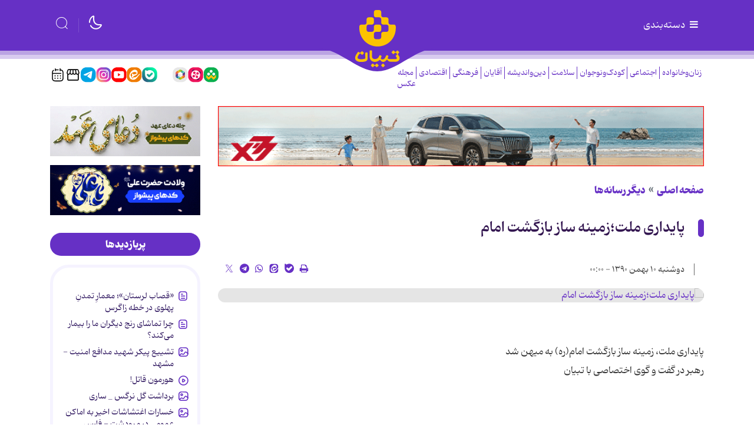

--- FILE ---
content_type: application/javascript
request_url: https://cdn.tavoos.net/services/push/loader.js?v=20260003009
body_size: 8094
content:
(()=>{function t(t,o){var n="undefined"!=typeof Symbol&&t[Symbol.iterator]||t["@@iterator"];if(!n){if(Array.isArray(t)||(n=function(t,o){if(!t)return;if("string"==typeof t)return e(t,o);var n=Object.prototype.toString.call(t).slice(8,-1);"Object"===n&&t.constructor&&(n=t.constructor.name);if("Map"===n||"Set"===n)return Array.from(t);if("Arguments"===n||/^(?:Ui|I)nt(?:8|16|32)(?:Clamped)?Array$/.test(n))return e(t,o)}(t))||o&&t&&"number"==typeof t.length){n&&(t=n);var a=0,i=function(){};return{s:i,n:function(){return a>=t.length?{done:!0}:{done:!1,value:t[a++]}},e:function(t){throw t},f:i}}throw new TypeError("Invalid attempt to iterate non-iterable instance.\nIn order to be iterable, non-array objects must have a [Symbol.iterator]() method.")}var r,s=!0,p=!1;return{s:function(){n=n.call(t)},n:function(){var t=n.next();return s=t.done,t},e:function(t){p=!0,r=t},f:function(){try{s||null==n.return||n.return()}finally{if(p)throw r}}}}function e(t,e){(null==e||e>t.length)&&(e=t.length);for(var o=0,n=new Array(e);o<e;o++)n[o]=t[o];return n}!function(){var e=[],o=null,n=[],a=!1,i=!1;function r(t,e){i&&console.log("[Push Debug]",t,e||"")}n.push=function(){Array.prototype.push.apply(this,arguments),f()};var s={hls:{js:"https://cdn.tavoos.net/services/smoothie/hls/hls.min.js"}},p=document.title,l=document.getElementsByTagName("meta").description,d=document.getElementsByTagName("meta").keywords,c=function(){for(var t=document.querySelectorAll('[rel="tag"]'),e="",o=0;o<t.length;o++)void 0!==t[o].innerText&&(t.length==o-1?e+=t[o].innerText:e+=t[o].innerText+",");return e}();void 0===p&&(p=""),l=void 0===l?"":l.content,d=void 0===d?"":d.content;var m=document.getElementById("tavoos_push_notification_script").getAttribute("TavoosToken"),u=document.getElementById("tavoos_push_notification_script").getAttribute("TavoosVast");function _(t){var e=new XMLHttpRequest;e.open("GET",t.toString()),e.withCredentials=!0,e.setRequestHeader("Content-Type","application/json"),e.send()}function h(t){var e=arguments.length>1&&void 0!==arguments[1]?arguments[1]:"js",o=[];o[t]=[],o[t][e]=!0,n.push(o)}function f(){var p=!0;e.forEach((function(t){for(var e=s[t],o=Object.keys(e).length,a=0,i=0;i<n.length;i++)n[i].hasOwnProperty(t)&&a++;a<o&&(p=!1)})),p&&o&&function(e){var o=document.createElement("div");o.id=e.target_id;var n=function(e){var o='data:image/svg+xml,%3Csvg xmlns="http://www.w3.org/2000/svg" viewBox="0 0 640 360"%3E%3Crect width="640" height="360" fill="%23f0f0f0"/%3E%3C/svg%3E',n="";if(e.has_video&&e.video_datas&&e.video_datas.length>0){var a=e.video_datas[0];n='\n                <video \n                    id="'.concat(e.target_id,'_player"\n                    crossorigin="" \n                    loop="" \n                    muted="" \n                    playsinline=""\n                    data-tracking=\'').concat(JSON.stringify(a.tracking),"'\n                    data-clickable=\"").concat(a.clickable,'"\n                    data-video-url="').concat(a.url,'"\n                    data-video-seconds="').concat(a.seconds,'"\n                    poster="').concat(o,'">\n                </video>\n            ')}else if(e.has_image&&e.image_datas&&e.image_datas.length>0){var i=e.image_datas[0];n='\n                <img \n                    id="'.concat(e.target_id,'_image"\n                    crossorigin="" \n                    data-tracking=\'').concat(JSON.stringify(i.tracking),'\'\n                    data-clickable="true"\n                    data-src="').concat(i.url,'"\n                    src="').concat(o,'"\n                    alt="').concat(e.title,'"\n                    loading="lazy"\n                    style="aspect-ratio: 16/9; object-fit: cover;">\n            ')}return'\n            <div class="tav_push_card_smoothie">\n                <div class="tav_push_close_btn">×</div>\n                <div class="tav_push_f_container">\n                    <div class="tav_push_f_media_box">\n                        '.concat(e.has_video?'\n            <div class="tav_push_smoothie_flex_buttons_player">\n                <div class="tav_push_smoothie_flex_player_fullscreen">\n                    <svg width="24" height="24" viewBox="0 0 17 17" fill="none" xmlns="http://www.w3.org/2000/svg">\n                        <rect width="17" height="17" rx="8" fill="black" fill-opacity="0.31"></rect>\n                        <path d="M6 3V3C4.58579 3 3.87868 3 3.43934 3.43934C3 3.87868 3 4.58579 3 6V6" stroke="white" stroke-width="2" stroke-linecap="round"></path>\n                        <path d="M6 14V14C4.58579 14 3.87868 14 3.43934 13.5607C3 13.1213 3 12.4142 3 11V11" stroke="white" stroke-width="2" stroke-linecap="round"></path>\n                        <path d="M11 3V3C12.4142 3 13.1213 3 13.5607 3.43934C14 3.87868 14 4.58579 14 6V6" stroke="white" stroke-width="2" stroke-linecap="round"></path>\n                        <path d="M11 14V14C12.4142 14 13.1213 14 13.5607 13.5607C14 13.1213 14 12.4142 14 11V11" stroke="white" stroke="2" stroke-linecap="round"></path>\n                    </svg>\n                </div>\n                <div class="tav_push_smoothie_flex_soundbar" >\n                    <svg class="sound-muted" style="display:block" width="24" height="24" viewBox="0 0 17 17" fill="none" xmlns="http://www.w3.org/2000/svg">\n                        <rect width="17" height="17" rx="8" fill="black" fill-opacity="0.31"></rect>\n                        <path d="M2.23702 9.86753C1.73198 9.02579 1.73198 7.97421 2.23702 7.13247V7.13247C2.39114 6.87561 2.64646 6.69567 2.9402 6.63693L4.13943 6.39708C4.21087 6.38279 4.27527 6.34447 4.32192 6.2885L4.96235 5.51999C6.14491 4.10092 6.73618 3.39138 7.26384 3.58242C7.7915 3.77346 7.7915 4.69707 7.7915 6.54428L7.7915 10.4557C7.7915 12.3029 7.7915 13.2265 7.26384 13.4176C6.73618 13.6086 6.14491 12.8991 4.96235 11.48L4.32192 10.7115C4.27527 10.6555 4.21087 10.6172 4.13943 10.6029L2.9402 10.3631C2.64646 10.3043 2.39114 10.1244 2.23702 9.86753V9.86753Z" stroke="white" stroke-width="2"></path>\n                        <path d="M10.625 10.625L14.875 6.375" stroke="white" stroke-width="2" stroke-linecap="round"></path>\n                        <path d="M14.875 10.625L10.625 6.375" stroke="white" stroke-width="2" stroke-linecap="round"></path>\n                    </svg>\n                    <svg class="sound-unmuted" style="display: none;" width="24" height="24" viewBox="0 0 17 17" fill="none" xmlns="http://www.w3.org/2000/svg">\n                        <rect width="17" height="17" rx="8" fill="black" fill-opacity="0.31"/>\n                        <path d="M2.23751 9.86753C1.73246 9.02579 1.73246 7.97421 2.23751 7.13247C2.39163 6.87561 2.64695 6.69567 2.94069 6.63693L4.13992 6.39708C4.21136 6.38279 4.27576 6.34447 4.32241 6.2885L4.96284 5.51999C6.14539 4.10092 6.73667 3.39138 7.26433 3.58242C7.79199 3.77346 7.79199 4.69707 7.79199 6.54428L7.79199 10.4557C7.79199 12.3029 7.79199 13.2265 7.26433 13.4176C6.73667 13.6086 6.14539 12.8991 4.96284 11.48L4.32241 10.7115C4.27576 10.6555 4.21136 10.6172 4.13992 10.6029L2.94069 10.3631C2.64695 10.3043 2.39163 10.1244 2.23751 9.86753Z" fill="#7E869E" fill-opacity="0.25" stroke="white" stroke-width="1.2"/>\n                        <path d="M11.004 5.99631C11.6648 6.65709 12.0376 7.55223 12.0413 8.4867C12.045 9.42117 11.6792 10.3192 11.0237 10.9852" stroke="white" stroke-width="1.2" stroke-linecap="round"/>\n                        <path d="M13.9236 4.49371C14.9808 5.55095 15.5774 6.98318 15.5833 8.47833C15.5892 9.97348 15.0039 11.4104 13.955 12.4759" stroke="white" stroke-width="1.2" stroke-linecap="round"/>\n                    </svg>\n                </div>\n            </div>\n        ':"","\n                        ").concat(e.logo?'\n                        <div class="tav_push_smoothie_flex_brandlogo">\n                            <img src="'.concat(e.logo,'" title="Tavoos Adnetwork">\n                        </div>\n                        '):"","\n                        ").concat(n,'\n                    </div>\n                    <div class="tav_push_f_text_box">\n                        ').concat(e.show_adnetwork_icon?'\n                        <div class="tav_push_logoads">\n                            <img src="https://cdn.tavoos.net/assets/images/logo/tavoos.png" alt="Tavoos Adnetwork">\n                        </div>\n                        ':"",'\n                        <a href="').concat(e.click_link,'" target="_blank" rel="nofollow noopener" class="tav_push_card_smoothie_desc">\n                            <p>').concat(e.title,"</p>\n                            ").concat(e.description_1?"<p><span>".concat(function(e){if(!e)return"";var o=document.createElement("div");function n(e){var o="";if(e.nodeType===Node.TEXT_NODE)return e.textContent;if(e.nodeType===Node.ELEMENT_NODE){var a,i=e.tagName.toLowerCase(),r="",s=t(e.childNodes);try{for(s.s();!(a=s.n()).done;){r+=n(a.value)}}catch(t){s.e(t)}finally{s.f()}return"span"===i&&e.style.color?'<span style="color: '.concat(e.style.color,'">').concat(r,"</span>"):r}return o}o.innerHTML=e;var a,i="",r=t(o.childNodes);try{for(r.s();!(a=r.n()).done;){i+=n(a.value)}}catch(t){r.e(t)}finally{r.f()}return i.trim()}(e.description_1),"</span></p>"):"",'\n                        </a>\n                        <a class="tav_push_fx_smoothie_cta_a" href="').concat(e.click_link,'" target="_blank" rel="nofollow noopener">\n                            <div class="tav_push_fx_smoothie_cta" style="background-color: ').concat(e.cta_bg_color,';">\n                                ').concat(e.cta_text_title,"\n                            </div>\n                        </a>\n                    </div>\n                </div>\n            </div>\n        ")}(e);o.innerHTML=n,document.body.appendChild(o),e.custom_css&&""!==e.custom_css.trim()&&function(t,e){var o="tav-widget-custom-css-"+t;if(document.getElementById(o))return;var n=document.createElement("style");n.setAttribute("id",o),n.setAttribute("type","text/css"),n.styleSheet?n.styleSheet.cssText=e:n.textContent=e;document.head.appendChild(n)}(e.target_id_int,e.custom_css);var s=o.querySelector(".tav_push_card_smoothie");if(s){var p=window.innerWidth<=499,l=e.push_position||"bottom-right",d=p?e.push_bottom_mobile||"5%":e.push_bottom_desktop||"5%";"bottom-left"===l&&(s.style.setProperty("right","auto","important"),s.style.setProperty("left","-600px","important")),s.style.setProperty("bottom",d,"important")}setTimeout((function(){var t=o.querySelector(".tav_push_close_btn");t&&t.addEventListener("click",(function(n){n.preventDefault(),n.stopPropagation();var a=o.querySelector(".tav_push_card_smoothie");if(a){var i=e.push_position||"bottom-right",r=window.innerWidth<=499;r&&(t.style.display="none"),a.classList.remove("tav_push_show"),r?a.style.setProperty("bottom","-100%","important"):"bottom-left"===i?a.style.setProperty("left","-600px","important"):a.style.setProperty("right","-600px","important"),setTimeout((function(){o.remove()}),500)}}))}),200),e.has_video&&e.video_datas&&e.video_datas.length>0?function(t){var e=document.getElementById(t.target_id+"_player");if(!e)return;var o=e.getAttribute("data-video-url"),n=parseInt(e.getAttribute("data-video-seconds")),s=JSON.parse(e.getAttribute("data-tracking")),p="true"===e.getAttribute("data-clickable"),l=document.getElementById(t.target_id);if(a=!1,"undefined"!=typeof Hls&&Hls.isSupported()){var d=new Hls({maxBufferLength:30,maxMaxBufferLength:60,maxBufferSize:6e7,maxBufferHole:.5,manifestLoadingTimeOut:15e3,manifestLoadingMaxRetry:4,manifestLoadingRetryDelay:1e3,fragLoadingTimeOut:2e4,fragLoadingMaxRetry:6,fragLoadingRetryDelay:1e3,fragLoadingMaxRetryTimeout:64e3,levelLoadingTimeOut:15e3,levelLoadingMaxRetry:4,levelLoadingRetryDelay:1e3,startLevel:-1,abrEwmaDefaultEstimate:5e5,abrBandWidthFactor:.95,abrBandWidthUpFactor:.7,abrMaxWithRealBitrate:!0,debug:i,enableWorker:!0,lowLatencyMode:!1});d,d.on(Hls.Events.MANIFEST_PARSED,(function(t,o){r("HLS Manifest Parsed",{levels:o.levels.length,qualities:o.levels.map((function(t){return t.height+"p"}))}),a=!0,v(e)})),d.on(Hls.Events.ERROR,(function(t,n){if(r("HLS Error",{type:n.type,details:n.details,fatal:n.fatal}),n.fatal)switch(n.type){case Hls.ErrorTypes.NETWORK_ERROR:r("Fatal network error, trying to recover"),function(t,e,o){if(g<x){g++;var n=1e3*Math.pow(2,g);r("Network retry scheduled",{attempt:g,delay:n+"ms"}),setTimeout((function(){r("Attempting network recovery"),t.startLoad()}),n)}else r("Max retries reached, falling back to native"),t.destroy(),y(o,e)}(d,o,e);break;case Hls.ErrorTypes.MEDIA_ERROR:r("Fatal media error, trying to recover"),d.recoverMediaError();break;default:r("Fatal error, cannot recover"),d.destroy(),y(e,o)}else n.details===Hls.ErrorDetails.BUFFER_STALLED_ERROR&&r("Buffer stalled, waiting for more data")})),d.on(Hls.Events.LEVEL_SWITCHED,(function(t,e){r("Quality changed",{new_level:e.level,height:d.levels[e.level]?d.levels[e.level].height:"unknown"})})),d.loadSource(o),d.attachMedia(e)}else e.canPlayType("application/vnd.apple.mpegurl")?(r("Using native HLS (Safari/iOS)"),e.src=o,e.addEventListener("loadedmetadata",(function(){r("Native HLS metadata loaded"),a=!0,v(e)})),e.addEventListener("error",(function(t){r("Native HLS error",e.error?e.error.message:"unknown")}))):r("HLS not supported in this browser");e.muted=!0;var c=l.querySelector(".tav_push_smoothie_flex_soundbar"),m=l.querySelector(".tav_push_smoothie_flex_player_fullscreen"),u=!0,h=!1,f=0,b=s.start,w=!1,k=1*n/4,E=s.firstQuartile,L=!1,T=1*n/2,S=s.midpoint,C=!1,A=3*n/4,R=s.thirdQuartile,M=!1,B=n-1,H=s.complete,I=!1,O=2,j=s.time;if(c){var q=c.querySelector(".sound-muted"),N=c.querySelector(".sound-unmuted");c.addEventListener("click",(function(t){t.preventDefault(),t.stopPropagation(),u=!u,e.muted=u,u?(q.style.display="block",N.style.display="none"):(q.style.display="none",N.style.display="block")}))}m&&m.addEventListener("click",(function(t){t.preventDefault(),t.stopPropagation(),e.requestFullscreen?e.requestFullscreen():e.webkitRequestFullscreen?e.webkitRequestFullscreen():e.mozRequestFullScreen?e.mozRequestFullScreen():e.msRequestFullscreen&&e.msRequestFullscreen()}));if(e.addEventListener("timeupdate",(function(){var t=e.currentTime;t>=f&&!h&&(h=!0,_(b)),t>=k&&!w&&(w=!0,_(E)),t>=T&&!L&&(L=!0,_(S)),t>=A&&!C&&(C=!0,_(R)),t>=B&&!M&&(M=!0,_(H)),t>=O&&!I&&(I=!0,_(j))})),p){var D=l.querySelector(".tav_push_f_media_box");D&&(D.style.cursor="pointer",D.addEventListener("click",(function(e){e.target.closest(".tav_push_smoothie_flex_soundbar")||e.target.closest(".tav_push_smoothie_flex_player_fullscreen")||window.open(t.click_link,"_blank")})))}}(e):e.has_image&&e.image_datas&&e.image_datas.length>0&&function(t){var e=document.getElementById(t.target_id+"_image");if(!e)return;var o=JSON.parse(e.getAttribute("data-tracking")),n="true"===e.getAttribute("data-clickable"),a=e.getAttribute("data-src");if(a&&"IntersectionObserver"in window){var i=new IntersectionObserver((function(t,e){t.forEach((function(t){if(t.isIntersecting){var o=t.target;o.src=a,o.removeAttribute("data-src"),e.unobserve(o)}}))}),{rootMargin:"50px"});i.observe(e)}else a&&(e.src=a);var r=!1;new IntersectionObserver((function(t){t.forEach((function(t){if(t.isIntersecting&&!r){_(o.view);r=true}}))}),{threshold:.5}).observe(e),n&&(e.style.cursor="pointer",e.addEventListener("click",(function(){window.open(t.click_link,"_blank")})))}(e);if(e.verify_view&&e.verify_view.length>0){var c=new XMLHttpRequest;c.open("GET",e.verify_view,!0),c.withCredentials=!0,c.send()}if(e.has_video&&e.video_datas&&e.video_datas.length>0){var m=document.getElementById(e.target_id+"_player");if(m)if(!0===a)v(m);else{r("Video not ready yet, waiting for MANIFEST_PARSED");var u=setInterval((function(){!0===a&&(clearInterval(u),v(m))}),100);setTimeout((function(){clearInterval(u)}),1e4)}}setTimeout((function(){var t=o.querySelector(".tav_push_card_smoothie");if(t){var n=e.push_position||"bottom-right",a=window.innerWidth<=499;t.classList.add("tav_push_show"),"bottom-left"===n?t.style.setProperty("left",a?"0":"20px","important"):t.style.setProperty("right",a?"0":"20px","important")}}),100)}(o)}function v(t){if(t){t.muted=!0;var e=t.play();void 0!==e&&e.then((function(){r("Video playback started successfully")})).catch((function(e){r("Auto-play prevented",e.message),document.addEventListener("click",(function e(){t.play().catch((function(){})),document.removeEventListener("click",e)}),{once:!0})}))}}var g=0,x=3;function y(t,e){t.canPlayType("application/vnd.apple.mpegurl")?(r("Trying native HLS fallback"),t.src=e,t.addEventListener("loadedmetadata",(function(){a=!0,v(t)}),{once:!0})):r("Native HLS not supported, video cannot be played")}function b(){var t=new XMLHttpRequest;t.onreadystatechange=function(){if(4===t.readyState&&200===t.status){var n=JSON.parse(this.responseText);"ok"===n.status&&n.datas.length>0&&(!function(){if(!document.getElementById("tav-push-card-style")){var t=document.createElement("style");t.innerHTML='@font-face{font-family:Tavoos-Adnetwork-Iransansx-Bold;src:url(https://cdn.tavoos.net/assets/v3/fonts/Tavoos-Adnetwork-IRANSansX-Bold.woff) format("woff")}.tav_push_card_smoothie{overflow:visible!important;position:fixed!important;bottom:20px!important;right:-600px!important;max-width:250px!important;width:100%!important;z-index:99999!important;transition:right 0.5s ease-in-out,left 0.5s ease-in-out!important}.tav_push_card_smoothie.tav_push_show{right:20px!important}.tav_push_card_smoothie[style*="left: -600px"]{right:auto!important;left:-600px!important}.tav_push_card_smoothie[style*="left: -600px"].tav_push_show{left:20px!important;right:auto!important}.tav_push_close_btn{position:absolute!important;top:10px!important;left:10px!important;width:30px!important;height:30px!important;background:#BDBDBD!important;color:black!important;border-radius:50%!important;display:flex!important;align-items:center!important;justify-content:center!important;cursor:pointer!important;font-size:24px!important;line-height:1!important;z-index:100000!important;transition:background 0.3s!important;font-family:Arial,sans-serif!important;transition:all 0.1s ease-in-out}.tav_push_close_btn:hover{background:rgb(0 0 0 / .7)!important;color:white!important;transition:all 0.1s ease-in-out}.tav_push_f_container{display:flex!important;width:100%!important;border:1px solid #e5e5e5!important;border-radius:8px!important;font-family:Tavoos-Adnetwork-Iransansx-Bold;flex-direction:column!important;background:#f5f5f5;align-items:center;justify-content:center;overflow:hidden!important}.tav_push_f_media_box{position:relative!important;width:100%!important;display:flex!important;justify-content:center!important;align-items:center!important;padding:0!important;order:1!important}.tav_push_f_text_box{width:100%!important;display:flex!important;justify-content:flex-start!important;align-items:center!important;padding:10px!important;flex-direction:column!important;order:2!important}.tav_push_f_text_box>div{display:flex!important;width:100%!important;flex-grow:0.1!important;flex-direction:column-reverse!important}.tav_push_f_text_box .tav_push_logoads{width:100%!important;align-items:self-end!important;flex-direction:column!important}.tav_push_f_text_box .tav_push_logoads img{border:none!important;max-height:18px!important;width:auto!important;margin:0!important;padding:0!important;box-shadow:-9px -9px 8px 20px rgb(0 0 0 / .02)!important;border-radius:5px!important;background-color:rgb(0 0 0 / .02)!important}.tav_push_f_text_box .tav_push_card_smoothie_desc{display:flex!important;flex-direction:column!important;justify-content:center!important;align-items:center!important;width:100%!important;color:#474747!important;font-size:13px!important;font-weight:900!important;line-height:26px!important;flex-basis:5px!important;flex-grow:5!important;font-family:Tavoos-Adnetwork-Iransansx-Bold;overflow:initial!important}.tav_push_f_text_box .tav_push_card_smoothie_desc p{margin:0!important;font-size:inherit!important;font-weight:inherit!important;font-family:Tavoos-Adnetwork-Iransansx-Bold;line-height:inherit!important;text-align:center!important;white-space:pre-wrap;overflow:hidden;text-overflow:ellipsis;width:100%;word-break:break-word;overflow-wrap:anywhere;color:#474747!important}.tav_push_f_text_box .tav_push_fx_smoothie_cta_a{display:flex!important;width:100%!important;flex-grow:0.1!important;flex-direction:column-reverse!important;line-height:30px!important}.tav_push_f_text_box .tav_push_fx_smoothie_cta_a:before{background:none!important}.tav_push_f_media_box video{max-width:100%!important;width:100%!important;height:auto!important;display:block!important;border-radius:6px!important;border:none!important;box-shadow:2px 2px 2px rgb(0 0 0 / .2)!important;background-color:#f0f0f0!important}.tav_push_f_media_box img{padding:0!important;margin:0!important;max-width:100%!important;max-height:fit-content!important;height:auto!important;width:100%!important;border-radius:6px!important;box-shadow:2px 2px 2px rgb(0 0 0 / .2)!important;transition:opacity 0.3s ease-in-out!important;background-color:#f0f0f0!important}.tav_push_f_media_box img[data-src]{opacity:0.7!important}.tav_push_f_media_box img:not([data-src]){opacity:1!important}.tav_push_f_media_box .tav_push_smoothie_flex_player_fullscreen{width:24px;height:24px;display:flex;align-items:center;justify-content:center}.tav_push_f_media_box .tav_push_smoothie_flex_soundbar{width:24px;height:24px;display:flex;align-items:center;justify-content:center}.tav_push_f_media_box .tav_push_smoothie_flex_brandlogo{position:absolute!important;top:10px!important;right:10px!important;z-index:1!important;display:flex!important;width:30px!important;background:white!important;height:30px!important;justify-content:center!important;align-items:center!important;border-radius:50%!important;overflow:hidden!important}.tav_push_f_media_box .tav_push_smoothie_flex_brandlogo>img{display:block!important;max-width:100%!important;margin:0!important;padding:0!important}.tav_push_f_media_box .tav_push_smoothie_flex_buttons_player{display:flex!important;flex-direction:row!important;position:absolute!important;bottom:10px!important;justify-content:space-between!important;align-items:flex-end!important;height:100%!important;width:calc(100% - 30px)!important;z-index:2}.tav_push_f_text_box .tav_push_fx_smoothie_cta{color:#fff!important;border-radius:5px!important;text-align:center!important;font-weight:bolder!important;box-shadow:2px 2px 2px rgb(0 0 0 / .2)!important;border:1px solid #f5f5f5!important;cursor:pointer!important;transition:0.4s!important}.tav_push_f_text_box .tav_push_fx_smoothie_cta:hover{background-color:#f7af36!important}@media screen and (max-width:499px){.tav_push_card_smoothie.tav_push_show{display:flex;flex-direction:column}.tav_push_close_btn{position:static!important;place-self:flex-end;border-radius:10px 10px 0 0px!important}.tav_push_card_smoothie{right:-100%!important;left:0!important;bottom:0!important;max-width:100%!important;width:100%!important}.tav_push_card_smoothie.tav_push_show{right:0!important;left:0!important}.tav_push_card_smoothie[style*="left: -600px"]{left:0!important;right:-100%!important}.tav_push_card_smoothie[style*="left: -600px"].tav_push_show{left:0!important;right:0!important}.tav_push_f_container{min-height:fit-content!important;flex-direction:row!important}.tav_push_f_text_box,.tav_push_f_media_box{width:50%!important}.tav_push_f_media_box{padding:5px 5px 5px 0!important;order:1!important}.tav_push_f_text_box{order:2!important}.tav_push_f_text_box .tav_push_logoads{display:none!important}.tav_push_f_text_box .tav_push_card_smoothie_desc p{font-size:12px!important;white-space:nowrap!important}.tav_push_f_text_box .tav_push_fx_smoothie_cta_a{line-height:30px!important;font-size:12px!important}.tav_push_f_media_box .tav_push_smoothie_flex_brandlogo{width:20px!important;height:20px!important}.tav_push_f_media_box .tav_push_smoothie_flex_buttons_player{bottom:10px!important}}',t.setAttribute("id","tav-push-card-style"),document.head.appendChild(t)}}(),o=n.datas[0],n.datas[0].load_modules.forEach((function(t){e.includes(t)||e.push(t)})),(a=e).length>0?a.forEach((function(t){if(void 0!==s[t]&&void 0!==s[t].js){if("hls"===t&&"undefined"!=typeof Hls&&Hls.isSupported())return void h("hls","js");var e=document.createElement("script");e.src=s[t].js,e.id="tav-push-"+t+"-js",e.onload=function(){h(t,"js")},document.head.appendChild(e)}})):f())}var a},t.open("POST","https://smoothie.tavoos.net/services/v3/load-push"),t.withCredentials=!0,t.setRequestHeader("Content-Type","application/json; charset=utf-8");var n={title:p,description:l,keywords:d,tags:c,widget:u,token:m};t.send(JSON.stringify(n))}"loading"===document.readyState?document.addEventListener("DOMContentLoaded",b):b()}()})();

--- FILE ---
content_type: text/plain;charset=UTF-8
request_url: https://api.mediaad.org/v2/events/tebyan.net/page/loaded
body_size: 46
content:
AX8UubPhFNZiuzFvTX_w_ASbaUyrXHHetqd5Z8xGo54FUKX3csA_AW43Gi3yOpOzZUCAOH9ia3K8n8tjxtHZWAE=

--- FILE ---
content_type: image/svg+xml;charset=UTF-8
request_url: https://www.tebyan.net/resources/theme/tebyan/img/logo_invert.svg
body_size: 6371
content:
<svg width="77" height="97" viewBox="0 0 77 97" fill="none" xmlns="http://www.w3.org/2000/svg">
<path fill-rule="evenodd" clip-rule="evenodd" d="M38.9443 61.8252C56.3922 61.8252 69.9522 48.2085 69.9522 29.9156C69.9522 27.5242 69.7504 24.7282 66.5045 24.7282L61.0168 24.6724C59.1105 24.6724 57.5569 23.1242 57.5569 21.2246C57.5569 19.4244 57.5569 17.6266 57.5569 15.8264C57.5569 13.9268 56.0032 12.3786 54.097 12.3786C52.2783 12.3786 50.445 12.3641 48.6092 12.3641C46.703 12.3641 45.1493 10.8158 45.1493 8.91629V3.44779C45.1493 1.54824 43.5957 0 41.6894 0H36.2017C34.2955 0 32.7418 1.54824 32.7418 3.44779V8.91629C32.7418 10.8158 34.2955 12.3641 36.2017 12.3641H41.6894C43.5957 12.3641 45.1493 13.9123 45.1493 15.8119V21.2804C45.1493 23.1799 46.703 24.7282 48.6092 24.7282C50.4328 24.7282 52.2588 24.7427 54.097 24.7427C56.0032 24.7427 57.5569 26.2909 57.5569 28.1905V33.6444C57.5569 35.544 56.0032 37.0922 54.097 37.0922H48.6092C46.703 37.0922 45.1493 38.6405 45.1493 40.54V46.0085C45.1493 47.9081 43.5957 49.4563 41.6894 49.4563H36.2017C34.2955 49.4563 32.7418 47.9081 32.7418 46.0085V40.54C32.7418 38.6405 34.2955 37.0922 36.2017 37.0922H41.6894C43.5957 37.0922 45.1493 35.544 45.1493 33.6444V28.1759C45.1493 26.2764 43.5957 24.7282 41.6894 24.7282H36.2017C34.2955 24.7282 32.7418 26.2764 32.7418 28.1759V33.5184C32.7418 35.418 31.1881 36.9662 29.2819 36.9662C27.3076 36.9662 25.6882 37.0922 23.7942 37.0922C21.8879 37.0922 20.3343 35.544 20.3343 33.6444V28.1759C20.3172 26.2837 21.905 24.7282 23.7942 24.7282H29.2819C31.1881 24.7282 32.7418 23.1799 32.7418 21.2804V15.8143C32.7418 13.9147 31.1881 12.3665 29.2819 12.3665H23.7942C21.8879 12.3665 20.3343 13.9147 20.3343 15.8143V21.2828C20.3343 23.1823 18.7806 24.7306 16.8744 24.7306H11.3818C9.47555 24.7306 7.92188 26.2788 7.92188 28.1784C7.92188 28.9489 7.99238 29.7169 7.99238 30.4801C7.99238 47.2297 21.0831 61.8252 38.9443 61.8252Z" fill="#FDC300"/>
<path fill-rule="evenodd" clip-rule="evenodd" d="M33.1067 95.0499L31.3913 96.7444C31.0462 97.0852 30.483 97.0852 30.138 96.7444L27.9138 94.5474C27.7517 94.3842 27.6635 94.1829 27.6554 93.953C27.649 93.72 27.7357 93.4854 27.9138 93.3095L30.138 91.1125C30.483 90.7717 31.0446 90.7701 31.3897 91.1109L33.1581 92.8577C33.4726 93.1684 33.7277 93.3142 34.1947 93.338C34.6633 93.3126 34.9169 93.1668 35.2314 92.8577L36.9998 91.1109C37.3448 90.7701 37.9065 90.7717 38.2515 91.1125L40.4756 93.3095C40.6538 93.4854 40.7404 93.72 40.734 93.953C40.726 94.1829 40.6377 94.3842 40.4756 94.5474L38.2515 96.7444C37.9065 97.0852 37.3432 97.0852 36.9982 96.7444L35.2827 95.0499C34.9762 94.7551 34.6216 94.595 34.1947 94.5681C33.7695 94.595 33.4132 94.7551 33.1067 95.0499ZM10.1141 71.9927C9.67926 72.4223 9.07428 72.5412 8.28154 72.0767C7.47276 71.6028 7.10528 71.3365 6.7731 71.1288C6.34463 70.8609 5.77977 70.9925 5.49894 71.411L2.99717 75.136C-0.78518 80.8948 0.204938 86.0401 6.7073 87.6506C9.39202 88.3147 14.8738 88.1848 17.9308 87.2638C21.3938 86.2192 22.1336 84.3646 22.0758 80.5968L22.0341 73.3115C22.0293 72.5634 21.4082 71.9579 20.6508 71.961C20.0057 71.9642 20.0426 71.9737 19.3863 71.9911C18.6417 72.0102 18.0495 72.6125 18.0495 73.348V74.9331L18.1587 80.6491C18.1715 81.5526 18.0993 82.0646 17.9195 82.3024C17.191 83.2598 8.03602 84.5786 5.53906 82.0995C3.84767 80.4208 6.89987 75.7368 8.40832 74.1643C8.94269 73.6064 9.62791 73.5113 10.2746 73.9995L10.281 74.0058C11.0946 74.8111 11.207 74.9236 12.0238 75.7304C12.3704 76.0728 12.9369 76.0728 13.2835 75.7304L15.4996 73.5351C15.8462 73.1927 15.8462 72.6331 15.4996 72.2891L13.2835 70.1001C12.9369 69.7577 12.3704 69.7577 12.0238 70.1001L10.1141 71.9927ZM68.1171 72.8265L66.4016 74.521C66.0566 74.8618 65.4934 74.8618 65.1484 74.521L62.9242 72.324C62.7621 72.1607 62.6739 71.9594 62.6658 71.7296C62.6594 71.4966 62.7461 71.262 62.9242 71.086L65.1484 68.8891C65.4934 68.5483 66.0566 68.5483 66.4016 68.8891L68.3851 70.8483C68.6402 71.0147 68.9259 71.1003 69.2051 71.1146C69.587 71.094 69.9802 70.9402 70.2931 70.6327L72.0086 68.9382C72.0792 68.8684 72.1594 68.813 72.2445 68.7718C72.5879 68.5546 73.0516 68.5926 73.3517 68.8891L75.5759 71.086C75.9209 71.4268 75.9209 71.9832 75.5759 72.324L74.7703 73.1197L73.7882 74.0898C72.8751 74.9918 73.3726 75.5101 73.992 76.3661C74.0177 76.4025 74.045 76.4374 74.0706 76.4739H74.0851C74.1814 76.6276 74.5633 77.0635 74.6467 77.1935L74.7045 77.2823C74.7655 77.3663 74.8168 77.4455 74.857 77.5185C75.9273 79.1797 76.5708 80.294 76.3542 82.4117C76.0364 85.5186 73.4191 87.7045 69.6223 87.6981L60.6375 87.6997C58.5529 87.6363 56.7925 86.3952 55.6804 84.6864C55.3659 84.2029 54.6679 84.1712 54.31 84.6246C52.5641 86.8374 50.5854 88.069 48.6838 88.069C46.6185 88.069 44.7827 86.736 43.7124 85.0906C43.3978 84.6071 42.695 84.5691 42.2729 84.9606C38.4793 88.4907 31.6496 89.3245 27.7453 85.2856C26.224 83.7131 25.4393 81.2752 25.4522 78.181L25.4907 69.3804C25.4923 68.8795 25.9063 68.4706 26.415 68.4706H28.5477C29.0612 68.4706 29.472 68.878 29.4704 69.3852L29.4319 78.181C29.4014 85.3268 38.781 83.8415 40.6168 80.099C41.063 79.1876 41.4128 78.3792 41.8268 77.5121C42.2184 76.6926 42.8667 76.5246 43.5856 76.7846L44.8116 77.2284C45.5626 77.4693 45.9317 78.2904 45.6108 79.0021C45.362 79.5522 45.1582 79.8993 44.9464 80.4462C44.7234 81.0248 44.2949 82.0551 44.5902 82.6479C44.7667 83.0014 45.1181 83.2804 45.7231 83.4769C48.809 84.4851 50.7924 83.1013 52.2848 80.0594C52.7309 79.148 53.0808 78.3396 53.4948 77.4725C53.8864 76.6514 54.5315 76.4897 55.2536 76.7449L56.4379 77.1634C57.1889 77.4043 57.558 78.2254 57.237 78.9372C56.9883 79.4872 56.7845 79.8343 56.5727 80.3812C56.3496 80.9598 56.1266 81.6493 56.4234 82.2437C56.7572 82.9142 57.7217 83.133 59.8559 83.2249C60.3711 83.2471 69.6239 83.2186 69.6239 83.2217C70.6606 83.1678 71.8385 82.7414 71.8417 81.6889C71.8417 81.5716 71.6764 80.9154 71.6106 80.9154C71.1549 79.9833 70.4728 79.2256 69.9625 78.4569C69.4747 77.7245 70.2257 77.1634 70.9414 76.6086L71.6154 76.0285C72.5269 75.2454 72.0086 74.5194 71.3298 73.7617L70.2193 72.6648C69.9561 72.4381 69.5886 72.3256 69.2083 72.3462C68.7799 72.3732 68.4236 72.5333 68.1171 72.8265ZM45.3267 93.3095L47.5509 91.1125C47.8959 90.7717 48.4592 90.7717 48.8042 91.1125L51.0283 93.3095C51.3733 93.6503 51.3733 94.2066 51.0283 94.5474L48.8042 96.7444C48.4592 97.0852 47.8959 97.0852 47.5509 96.7444L45.3267 94.5474C44.9833 94.2066 44.9833 93.6503 45.3267 93.3095Z" fill="#FDC300"/>
</svg>
